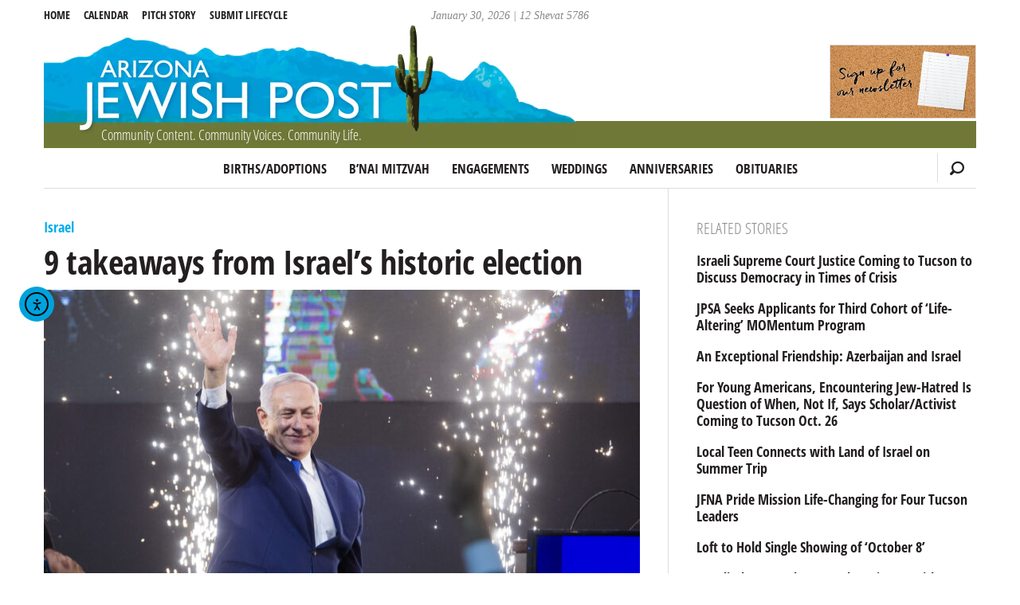

--- FILE ---
content_type: text/html; charset=UTF-8
request_url: https://azjewishpost.com/2019/9-takeaways-from-israels-historic-election/?_=1769759927938
body_size: 16699
content:
<!doctype html>
<html dir="ltr" lang="en-US">

<head>
	<meta charset="UTF-8" />
	<meta http-equiv="X-UA-Compatible" content="IE=edge">
	<title>9 takeaways from Israel’s historic election | AZ Jewish Post</title>
	<meta name="HandheldFriendly" content="True">
	<meta name="MobileOptimized" content="320">
	<meta name="viewport" content="width=device-width, initial-scale=1.0"/>
	<link rel="shortcut icon" type="image/x-icon" href="https://azjewishpost.com/wp-content/themes/azjewishpost-2015/assets/img/favicon.ico">
	<link rel="icon" type="image/png" href="https://azjewishpost.com/wp-content/themes/azjewishpost-2015/assets/img/favicon.png">
	<link rel="apple-touch-icon" href="https://azjewishpost.com/wp-content/themes/azjewishpost-2015/assets/img/apple-touch-icon.png">
	<meta property="og:title" content="9 takeaways from Israel’s historic election, AZ Jewish Post">
		<meta property="og:locale" content="en_US"/>
	<meta property="og:site_name" content="Arizona Jewish Post"/>
	<meta property="og:image" content="https://cdn-15011.jigsawanalyticsgroup.cloud/20240223075539/4-9-19-netanyahu-victory-scaled.jpg"/>
	<meta name="msapplication-TileColor" content="#eef4f9">
	<meta name="msapplication-TileImage" content="https://azjewishpost.com/wp-content/themes/azjewishpost-2015/assets/img/mstile-310x310.png">
	<!--[if lt IE 9]>
	    <script src="https://html5shim.googlecode.com/svn/trunk/html5.js"></script>
	<![endif]-->
	<script data-cfasync="false" data-no-defer="1" data-no-minify="1" data-no-optimize="1">var ewww_webp_supported=!1;function check_webp_feature(A,e){var w;e=void 0!==e?e:function(){},ewww_webp_supported?e(ewww_webp_supported):((w=new Image).onload=function(){ewww_webp_supported=0<w.width&&0<w.height,e&&e(ewww_webp_supported)},w.onerror=function(){e&&e(!1)},w.src="data:image/webp;base64,"+{alpha:"UklGRkoAAABXRUJQVlA4WAoAAAAQAAAAAAAAAAAAQUxQSAwAAAARBxAR/Q9ERP8DAABWUDggGAAAABQBAJ0BKgEAAQAAAP4AAA3AAP7mtQAAAA=="}[A])}check_webp_feature("alpha");</script><script data-cfasync="false" data-no-defer="1" data-no-minify="1" data-no-optimize="1">var Arrive=function(c,w){"use strict";if(c.MutationObserver&&"undefined"!=typeof HTMLElement){var r,a=0,u=(r=HTMLElement.prototype.matches||HTMLElement.prototype.webkitMatchesSelector||HTMLElement.prototype.mozMatchesSelector||HTMLElement.prototype.msMatchesSelector,{matchesSelector:function(e,t){return e instanceof HTMLElement&&r.call(e,t)},addMethod:function(e,t,r){var a=e[t];e[t]=function(){return r.length==arguments.length?r.apply(this,arguments):"function"==typeof a?a.apply(this,arguments):void 0}},callCallbacks:function(e,t){t&&t.options.onceOnly&&1==t.firedElems.length&&(e=[e[0]]);for(var r,a=0;r=e[a];a++)r&&r.callback&&r.callback.call(r.elem,r.elem);t&&t.options.onceOnly&&1==t.firedElems.length&&t.me.unbindEventWithSelectorAndCallback.call(t.target,t.selector,t.callback)},checkChildNodesRecursively:function(e,t,r,a){for(var i,n=0;i=e[n];n++)r(i,t,a)&&a.push({callback:t.callback,elem:i}),0<i.childNodes.length&&u.checkChildNodesRecursively(i.childNodes,t,r,a)},mergeArrays:function(e,t){var r,a={};for(r in e)e.hasOwnProperty(r)&&(a[r]=e[r]);for(r in t)t.hasOwnProperty(r)&&(a[r]=t[r]);return a},toElementsArray:function(e){return e=void 0!==e&&("number"!=typeof e.length||e===c)?[e]:e}}),e=(l.prototype.addEvent=function(e,t,r,a){a={target:e,selector:t,options:r,callback:a,firedElems:[]};return this._beforeAdding&&this._beforeAdding(a),this._eventsBucket.push(a),a},l.prototype.removeEvent=function(e){for(var t,r=this._eventsBucket.length-1;t=this._eventsBucket[r];r--)e(t)&&(this._beforeRemoving&&this._beforeRemoving(t),(t=this._eventsBucket.splice(r,1))&&t.length&&(t[0].callback=null))},l.prototype.beforeAdding=function(e){this._beforeAdding=e},l.prototype.beforeRemoving=function(e){this._beforeRemoving=e},l),t=function(i,n){var o=new e,l=this,s={fireOnAttributesModification:!1};return o.beforeAdding(function(t){var e=t.target;e!==c.document&&e!==c||(e=document.getElementsByTagName("html")[0]);var r=new MutationObserver(function(e){n.call(this,e,t)}),a=i(t.options);r.observe(e,a),t.observer=r,t.me=l}),o.beforeRemoving(function(e){e.observer.disconnect()}),this.bindEvent=function(e,t,r){t=u.mergeArrays(s,t);for(var a=u.toElementsArray(this),i=0;i<a.length;i++)o.addEvent(a[i],e,t,r)},this.unbindEvent=function(){var r=u.toElementsArray(this);o.removeEvent(function(e){for(var t=0;t<r.length;t++)if(this===w||e.target===r[t])return!0;return!1})},this.unbindEventWithSelectorOrCallback=function(r){var a=u.toElementsArray(this),i=r,e="function"==typeof r?function(e){for(var t=0;t<a.length;t++)if((this===w||e.target===a[t])&&e.callback===i)return!0;return!1}:function(e){for(var t=0;t<a.length;t++)if((this===w||e.target===a[t])&&e.selector===r)return!0;return!1};o.removeEvent(e)},this.unbindEventWithSelectorAndCallback=function(r,a){var i=u.toElementsArray(this);o.removeEvent(function(e){for(var t=0;t<i.length;t++)if((this===w||e.target===i[t])&&e.selector===r&&e.callback===a)return!0;return!1})},this},i=new function(){var s={fireOnAttributesModification:!1,onceOnly:!1,existing:!1};function n(e,t,r){return!(!u.matchesSelector(e,t.selector)||(e._id===w&&(e._id=a++),-1!=t.firedElems.indexOf(e._id)))&&(t.firedElems.push(e._id),!0)}var c=(i=new t(function(e){var t={attributes:!1,childList:!0,subtree:!0};return e.fireOnAttributesModification&&(t.attributes=!0),t},function(e,i){e.forEach(function(e){var t=e.addedNodes,r=e.target,a=[];null!==t&&0<t.length?u.checkChildNodesRecursively(t,i,n,a):"attributes"===e.type&&n(r,i)&&a.push({callback:i.callback,elem:r}),u.callCallbacks(a,i)})})).bindEvent;return i.bindEvent=function(e,t,r){t=void 0===r?(r=t,s):u.mergeArrays(s,t);var a=u.toElementsArray(this);if(t.existing){for(var i=[],n=0;n<a.length;n++)for(var o=a[n].querySelectorAll(e),l=0;l<o.length;l++)i.push({callback:r,elem:o[l]});if(t.onceOnly&&i.length)return r.call(i[0].elem,i[0].elem);setTimeout(u.callCallbacks,1,i)}c.call(this,e,t,r)},i},o=new function(){var a={};function i(e,t){return u.matchesSelector(e,t.selector)}var n=(o=new t(function(){return{childList:!0,subtree:!0}},function(e,r){e.forEach(function(e){var t=e.removedNodes,e=[];null!==t&&0<t.length&&u.checkChildNodesRecursively(t,r,i,e),u.callCallbacks(e,r)})})).bindEvent;return o.bindEvent=function(e,t,r){t=void 0===r?(r=t,a):u.mergeArrays(a,t),n.call(this,e,t,r)},o};d(HTMLElement.prototype),d(NodeList.prototype),d(HTMLCollection.prototype),d(HTMLDocument.prototype),d(Window.prototype);var n={};return s(i,n,"unbindAllArrive"),s(o,n,"unbindAllLeave"),n}function l(){this._eventsBucket=[],this._beforeAdding=null,this._beforeRemoving=null}function s(e,t,r){u.addMethod(t,r,e.unbindEvent),u.addMethod(t,r,e.unbindEventWithSelectorOrCallback),u.addMethod(t,r,e.unbindEventWithSelectorAndCallback)}function d(e){e.arrive=i.bindEvent,s(i,e,"unbindArrive"),e.leave=o.bindEvent,s(o,e,"unbindLeave")}}(window,void 0),ewww_webp_supported=!1;function check_webp_feature(e,t){var r;ewww_webp_supported?t(ewww_webp_supported):((r=new Image).onload=function(){ewww_webp_supported=0<r.width&&0<r.height,t(ewww_webp_supported)},r.onerror=function(){t(!1)},r.src="data:image/webp;base64,"+{alpha:"UklGRkoAAABXRUJQVlA4WAoAAAAQAAAAAAAAAAAAQUxQSAwAAAARBxAR/Q9ERP8DAABWUDggGAAAABQBAJ0BKgEAAQAAAP4AAA3AAP7mtQAAAA==",animation:"UklGRlIAAABXRUJQVlA4WAoAAAASAAAAAAAAAAAAQU5JTQYAAAD/////AABBTk1GJgAAAAAAAAAAAAAAAAAAAGQAAABWUDhMDQAAAC8AAAAQBxAREYiI/gcA"}[e])}function ewwwLoadImages(e){if(e){for(var t=document.querySelectorAll(".batch-image img, .image-wrapper a, .ngg-pro-masonry-item a, .ngg-galleria-offscreen-seo-wrapper a"),r=0,a=t.length;r<a;r++)ewwwAttr(t[r],"data-src",t[r].getAttribute("data-webp")),ewwwAttr(t[r],"data-thumbnail",t[r].getAttribute("data-webp-thumbnail"));for(var i=document.querySelectorAll("div.woocommerce-product-gallery__image"),r=0,a=i.length;r<a;r++)ewwwAttr(i[r],"data-thumb",i[r].getAttribute("data-webp-thumb"))}for(var n=document.querySelectorAll("video"),r=0,a=n.length;r<a;r++)ewwwAttr(n[r],"poster",e?n[r].getAttribute("data-poster-webp"):n[r].getAttribute("data-poster-image"));for(var o,l=document.querySelectorAll("img.ewww_webp_lazy_load"),r=0,a=l.length;r<a;r++)e&&(ewwwAttr(l[r],"data-lazy-srcset",l[r].getAttribute("data-lazy-srcset-webp")),ewwwAttr(l[r],"data-srcset",l[r].getAttribute("data-srcset-webp")),ewwwAttr(l[r],"data-lazy-src",l[r].getAttribute("data-lazy-src-webp")),ewwwAttr(l[r],"data-src",l[r].getAttribute("data-src-webp")),ewwwAttr(l[r],"data-orig-file",l[r].getAttribute("data-webp-orig-file")),ewwwAttr(l[r],"data-medium-file",l[r].getAttribute("data-webp-medium-file")),ewwwAttr(l[r],"data-large-file",l[r].getAttribute("data-webp-large-file")),null!=(o=l[r].getAttribute("srcset"))&&!1!==o&&o.includes("R0lGOD")&&ewwwAttr(l[r],"src",l[r].getAttribute("data-lazy-src-webp"))),l[r].className=l[r].className.replace(/\bewww_webp_lazy_load\b/,"");for(var s=document.querySelectorAll(".ewww_webp"),r=0,a=s.length;r<a;r++)e?(ewwwAttr(s[r],"srcset",s[r].getAttribute("data-srcset-webp")),ewwwAttr(s[r],"src",s[r].getAttribute("data-src-webp")),ewwwAttr(s[r],"data-orig-file",s[r].getAttribute("data-webp-orig-file")),ewwwAttr(s[r],"data-medium-file",s[r].getAttribute("data-webp-medium-file")),ewwwAttr(s[r],"data-large-file",s[r].getAttribute("data-webp-large-file")),ewwwAttr(s[r],"data-large_image",s[r].getAttribute("data-webp-large_image")),ewwwAttr(s[r],"data-src",s[r].getAttribute("data-webp-src"))):(ewwwAttr(s[r],"srcset",s[r].getAttribute("data-srcset-img")),ewwwAttr(s[r],"src",s[r].getAttribute("data-src-img"))),s[r].className=s[r].className.replace(/\bewww_webp\b/,"ewww_webp_loaded");window.jQuery&&jQuery.fn.isotope&&jQuery.fn.imagesLoaded&&(jQuery(".fusion-posts-container-infinite").imagesLoaded(function(){jQuery(".fusion-posts-container-infinite").hasClass("isotope")&&jQuery(".fusion-posts-container-infinite").isotope()}),jQuery(".fusion-portfolio:not(.fusion-recent-works) .fusion-portfolio-wrapper").imagesLoaded(function(){jQuery(".fusion-portfolio:not(.fusion-recent-works) .fusion-portfolio-wrapper").isotope()}))}function ewwwWebPInit(e){ewwwLoadImages(e),ewwwNggLoadGalleries(e),document.arrive(".ewww_webp",function(){ewwwLoadImages(e)}),document.arrive(".ewww_webp_lazy_load",function(){ewwwLoadImages(e)}),document.arrive("videos",function(){ewwwLoadImages(e)}),"loading"==document.readyState?document.addEventListener("DOMContentLoaded",ewwwJSONParserInit):("undefined"!=typeof galleries&&ewwwNggParseGalleries(e),ewwwWooParseVariations(e))}function ewwwAttr(e,t,r){null!=r&&!1!==r&&e.setAttribute(t,r)}function ewwwJSONParserInit(){"undefined"!=typeof galleries&&check_webp_feature("alpha",ewwwNggParseGalleries),check_webp_feature("alpha",ewwwWooParseVariations)}function ewwwWooParseVariations(e){if(e)for(var t=document.querySelectorAll("form.variations_form"),r=0,a=t.length;r<a;r++){var i=t[r].getAttribute("data-product_variations"),n=!1;try{for(var o in i=JSON.parse(i))void 0!==i[o]&&void 0!==i[o].image&&(void 0!==i[o].image.src_webp&&(i[o].image.src=i[o].image.src_webp,n=!0),void 0!==i[o].image.srcset_webp&&(i[o].image.srcset=i[o].image.srcset_webp,n=!0),void 0!==i[o].image.full_src_webp&&(i[o].image.full_src=i[o].image.full_src_webp,n=!0),void 0!==i[o].image.gallery_thumbnail_src_webp&&(i[o].image.gallery_thumbnail_src=i[o].image.gallery_thumbnail_src_webp,n=!0),void 0!==i[o].image.thumb_src_webp&&(i[o].image.thumb_src=i[o].image.thumb_src_webp,n=!0));n&&ewwwAttr(t[r],"data-product_variations",JSON.stringify(i))}catch(e){}}}function ewwwNggParseGalleries(e){if(e)for(var t in galleries){var r=galleries[t];galleries[t].images_list=ewwwNggParseImageList(r.images_list)}}function ewwwNggLoadGalleries(e){e&&document.addEventListener("ngg.galleria.themeadded",function(e,t){window.ngg_galleria._create_backup=window.ngg_galleria.create,window.ngg_galleria.create=function(e,t){var r=$(e).data("id");return galleries["gallery_"+r].images_list=ewwwNggParseImageList(galleries["gallery_"+r].images_list),window.ngg_galleria._create_backup(e,t)}})}function ewwwNggParseImageList(e){for(var t in e){var r=e[t];if(void 0!==r["image-webp"]&&(e[t].image=r["image-webp"],delete e[t]["image-webp"]),void 0!==r["thumb-webp"]&&(e[t].thumb=r["thumb-webp"],delete e[t]["thumb-webp"]),void 0!==r.full_image_webp&&(e[t].full_image=r.full_image_webp,delete e[t].full_image_webp),void 0!==r.srcsets)for(var a in r.srcsets)nggSrcset=r.srcsets[a],void 0!==r.srcsets[a+"-webp"]&&(e[t].srcsets[a]=r.srcsets[a+"-webp"],delete e[t].srcsets[a+"-webp"]);if(void 0!==r.full_srcsets)for(var i in r.full_srcsets)nggFSrcset=r.full_srcsets[i],void 0!==r.full_srcsets[i+"-webp"]&&(e[t].full_srcsets[i]=r.full_srcsets[i+"-webp"],delete e[t].full_srcsets[i+"-webp"])}return e}check_webp_feature("alpha",ewwwWebPInit);</script><meta name='robots' content='max-image-preview:large' />
<link rel='dns-prefetch' href='//cdn.elementor.com' />
<link rel="alternate" title="oEmbed (JSON)" type="application/json+oembed" href="https://azjewishpost.com/wp-json/oembed/1.0/embed?url=https%3A%2F%2Fazjewishpost.com%2F2019%2F9-takeaways-from-israels-historic-election%2F" />
<link rel="alternate" title="oEmbed (XML)" type="text/xml+oembed" href="https://azjewishpost.com/wp-json/oembed/1.0/embed?url=https%3A%2F%2Fazjewishpost.com%2F2019%2F9-takeaways-from-israels-historic-election%2F&#038;format=xml" />
<style id='wp-img-auto-sizes-contain-inline-css' type='text/css'>
img:is([sizes=auto i],[sizes^="auto," i]){contain-intrinsic-size:3000px 1500px}
/*# sourceURL=wp-img-auto-sizes-contain-inline-css */
</style>
<style id='wp-block-library-inline-css' type='text/css'>
:root{--wp-block-synced-color:#7a00df;--wp-block-synced-color--rgb:122,0,223;--wp-bound-block-color:var(--wp-block-synced-color);--wp-editor-canvas-background:#ddd;--wp-admin-theme-color:#007cba;--wp-admin-theme-color--rgb:0,124,186;--wp-admin-theme-color-darker-10:#006ba1;--wp-admin-theme-color-darker-10--rgb:0,107,160.5;--wp-admin-theme-color-darker-20:#005a87;--wp-admin-theme-color-darker-20--rgb:0,90,135;--wp-admin-border-width-focus:2px}@media (min-resolution:192dpi){:root{--wp-admin-border-width-focus:1.5px}}.wp-element-button{cursor:pointer}:root .has-very-light-gray-background-color{background-color:#eee}:root .has-very-dark-gray-background-color{background-color:#313131}:root .has-very-light-gray-color{color:#eee}:root .has-very-dark-gray-color{color:#313131}:root .has-vivid-green-cyan-to-vivid-cyan-blue-gradient-background{background:linear-gradient(135deg,#00d084,#0693e3)}:root .has-purple-crush-gradient-background{background:linear-gradient(135deg,#34e2e4,#4721fb 50%,#ab1dfe)}:root .has-hazy-dawn-gradient-background{background:linear-gradient(135deg,#faaca8,#dad0ec)}:root .has-subdued-olive-gradient-background{background:linear-gradient(135deg,#fafae1,#67a671)}:root .has-atomic-cream-gradient-background{background:linear-gradient(135deg,#fdd79a,#004a59)}:root .has-nightshade-gradient-background{background:linear-gradient(135deg,#330968,#31cdcf)}:root .has-midnight-gradient-background{background:linear-gradient(135deg,#020381,#2874fc)}:root{--wp--preset--font-size--normal:16px;--wp--preset--font-size--huge:42px}.has-regular-font-size{font-size:1em}.has-larger-font-size{font-size:2.625em}.has-normal-font-size{font-size:var(--wp--preset--font-size--normal)}.has-huge-font-size{font-size:var(--wp--preset--font-size--huge)}.has-text-align-center{text-align:center}.has-text-align-left{text-align:left}.has-text-align-right{text-align:right}.has-fit-text{white-space:nowrap!important}#end-resizable-editor-section{display:none}.aligncenter{clear:both}.items-justified-left{justify-content:flex-start}.items-justified-center{justify-content:center}.items-justified-right{justify-content:flex-end}.items-justified-space-between{justify-content:space-between}.screen-reader-text{border:0;clip-path:inset(50%);height:1px;margin:-1px;overflow:hidden;padding:0;position:absolute;width:1px;word-wrap:normal!important}.screen-reader-text:focus{background-color:#ddd;clip-path:none;color:#444;display:block;font-size:1em;height:auto;left:5px;line-height:normal;padding:15px 23px 14px;text-decoration:none;top:5px;width:auto;z-index:100000}html :where(.has-border-color){border-style:solid}html :where([style*=border-top-color]){border-top-style:solid}html :where([style*=border-right-color]){border-right-style:solid}html :where([style*=border-bottom-color]){border-bottom-style:solid}html :where([style*=border-left-color]){border-left-style:solid}html :where([style*=border-width]){border-style:solid}html :where([style*=border-top-width]){border-top-style:solid}html :where([style*=border-right-width]){border-right-style:solid}html :where([style*=border-bottom-width]){border-bottom-style:solid}html :where([style*=border-left-width]){border-left-style:solid}html :where(img[class*=wp-image-]){height:auto;max-width:100%}:where(figure){margin:0 0 1em}html :where(.is-position-sticky){--wp-admin--admin-bar--position-offset:var(--wp-admin--admin-bar--height,0px)}@media screen and (max-width:600px){html :where(.is-position-sticky){--wp-admin--admin-bar--position-offset:0px}}

/*# sourceURL=wp-block-library-inline-css */
</style><style id='global-styles-inline-css' type='text/css'>
:root{--wp--preset--aspect-ratio--square: 1;--wp--preset--aspect-ratio--4-3: 4/3;--wp--preset--aspect-ratio--3-4: 3/4;--wp--preset--aspect-ratio--3-2: 3/2;--wp--preset--aspect-ratio--2-3: 2/3;--wp--preset--aspect-ratio--16-9: 16/9;--wp--preset--aspect-ratio--9-16: 9/16;--wp--preset--color--black: #000000;--wp--preset--color--cyan-bluish-gray: #abb8c3;--wp--preset--color--white: #ffffff;--wp--preset--color--pale-pink: #f78da7;--wp--preset--color--vivid-red: #cf2e2e;--wp--preset--color--luminous-vivid-orange: #ff6900;--wp--preset--color--luminous-vivid-amber: #fcb900;--wp--preset--color--light-green-cyan: #7bdcb5;--wp--preset--color--vivid-green-cyan: #00d084;--wp--preset--color--pale-cyan-blue: #8ed1fc;--wp--preset--color--vivid-cyan-blue: #0693e3;--wp--preset--color--vivid-purple: #9b51e0;--wp--preset--gradient--vivid-cyan-blue-to-vivid-purple: linear-gradient(135deg,rgb(6,147,227) 0%,rgb(155,81,224) 100%);--wp--preset--gradient--light-green-cyan-to-vivid-green-cyan: linear-gradient(135deg,rgb(122,220,180) 0%,rgb(0,208,130) 100%);--wp--preset--gradient--luminous-vivid-amber-to-luminous-vivid-orange: linear-gradient(135deg,rgb(252,185,0) 0%,rgb(255,105,0) 100%);--wp--preset--gradient--luminous-vivid-orange-to-vivid-red: linear-gradient(135deg,rgb(255,105,0) 0%,rgb(207,46,46) 100%);--wp--preset--gradient--very-light-gray-to-cyan-bluish-gray: linear-gradient(135deg,rgb(238,238,238) 0%,rgb(169,184,195) 100%);--wp--preset--gradient--cool-to-warm-spectrum: linear-gradient(135deg,rgb(74,234,220) 0%,rgb(151,120,209) 20%,rgb(207,42,186) 40%,rgb(238,44,130) 60%,rgb(251,105,98) 80%,rgb(254,248,76) 100%);--wp--preset--gradient--blush-light-purple: linear-gradient(135deg,rgb(255,206,236) 0%,rgb(152,150,240) 100%);--wp--preset--gradient--blush-bordeaux: linear-gradient(135deg,rgb(254,205,165) 0%,rgb(254,45,45) 50%,rgb(107,0,62) 100%);--wp--preset--gradient--luminous-dusk: linear-gradient(135deg,rgb(255,203,112) 0%,rgb(199,81,192) 50%,rgb(65,88,208) 100%);--wp--preset--gradient--pale-ocean: linear-gradient(135deg,rgb(255,245,203) 0%,rgb(182,227,212) 50%,rgb(51,167,181) 100%);--wp--preset--gradient--electric-grass: linear-gradient(135deg,rgb(202,248,128) 0%,rgb(113,206,126) 100%);--wp--preset--gradient--midnight: linear-gradient(135deg,rgb(2,3,129) 0%,rgb(40,116,252) 100%);--wp--preset--font-size--small: 13px;--wp--preset--font-size--medium: 20px;--wp--preset--font-size--large: 36px;--wp--preset--font-size--x-large: 42px;--wp--preset--spacing--20: 0.44rem;--wp--preset--spacing--30: 0.67rem;--wp--preset--spacing--40: 1rem;--wp--preset--spacing--50: 1.5rem;--wp--preset--spacing--60: 2.25rem;--wp--preset--spacing--70: 3.38rem;--wp--preset--spacing--80: 5.06rem;--wp--preset--shadow--natural: 6px 6px 9px rgba(0, 0, 0, 0.2);--wp--preset--shadow--deep: 12px 12px 50px rgba(0, 0, 0, 0.4);--wp--preset--shadow--sharp: 6px 6px 0px rgba(0, 0, 0, 0.2);--wp--preset--shadow--outlined: 6px 6px 0px -3px rgb(255, 255, 255), 6px 6px rgb(0, 0, 0);--wp--preset--shadow--crisp: 6px 6px 0px rgb(0, 0, 0);}:where(.is-layout-flex){gap: 0.5em;}:where(.is-layout-grid){gap: 0.5em;}body .is-layout-flex{display: flex;}.is-layout-flex{flex-wrap: wrap;align-items: center;}.is-layout-flex > :is(*, div){margin: 0;}body .is-layout-grid{display: grid;}.is-layout-grid > :is(*, div){margin: 0;}:where(.wp-block-columns.is-layout-flex){gap: 2em;}:where(.wp-block-columns.is-layout-grid){gap: 2em;}:where(.wp-block-post-template.is-layout-flex){gap: 1.25em;}:where(.wp-block-post-template.is-layout-grid){gap: 1.25em;}.has-black-color{color: var(--wp--preset--color--black) !important;}.has-cyan-bluish-gray-color{color: var(--wp--preset--color--cyan-bluish-gray) !important;}.has-white-color{color: var(--wp--preset--color--white) !important;}.has-pale-pink-color{color: var(--wp--preset--color--pale-pink) !important;}.has-vivid-red-color{color: var(--wp--preset--color--vivid-red) !important;}.has-luminous-vivid-orange-color{color: var(--wp--preset--color--luminous-vivid-orange) !important;}.has-luminous-vivid-amber-color{color: var(--wp--preset--color--luminous-vivid-amber) !important;}.has-light-green-cyan-color{color: var(--wp--preset--color--light-green-cyan) !important;}.has-vivid-green-cyan-color{color: var(--wp--preset--color--vivid-green-cyan) !important;}.has-pale-cyan-blue-color{color: var(--wp--preset--color--pale-cyan-blue) !important;}.has-vivid-cyan-blue-color{color: var(--wp--preset--color--vivid-cyan-blue) !important;}.has-vivid-purple-color{color: var(--wp--preset--color--vivid-purple) !important;}.has-black-background-color{background-color: var(--wp--preset--color--black) !important;}.has-cyan-bluish-gray-background-color{background-color: var(--wp--preset--color--cyan-bluish-gray) !important;}.has-white-background-color{background-color: var(--wp--preset--color--white) !important;}.has-pale-pink-background-color{background-color: var(--wp--preset--color--pale-pink) !important;}.has-vivid-red-background-color{background-color: var(--wp--preset--color--vivid-red) !important;}.has-luminous-vivid-orange-background-color{background-color: var(--wp--preset--color--luminous-vivid-orange) !important;}.has-luminous-vivid-amber-background-color{background-color: var(--wp--preset--color--luminous-vivid-amber) !important;}.has-light-green-cyan-background-color{background-color: var(--wp--preset--color--light-green-cyan) !important;}.has-vivid-green-cyan-background-color{background-color: var(--wp--preset--color--vivid-green-cyan) !important;}.has-pale-cyan-blue-background-color{background-color: var(--wp--preset--color--pale-cyan-blue) !important;}.has-vivid-cyan-blue-background-color{background-color: var(--wp--preset--color--vivid-cyan-blue) !important;}.has-vivid-purple-background-color{background-color: var(--wp--preset--color--vivid-purple) !important;}.has-black-border-color{border-color: var(--wp--preset--color--black) !important;}.has-cyan-bluish-gray-border-color{border-color: var(--wp--preset--color--cyan-bluish-gray) !important;}.has-white-border-color{border-color: var(--wp--preset--color--white) !important;}.has-pale-pink-border-color{border-color: var(--wp--preset--color--pale-pink) !important;}.has-vivid-red-border-color{border-color: var(--wp--preset--color--vivid-red) !important;}.has-luminous-vivid-orange-border-color{border-color: var(--wp--preset--color--luminous-vivid-orange) !important;}.has-luminous-vivid-amber-border-color{border-color: var(--wp--preset--color--luminous-vivid-amber) !important;}.has-light-green-cyan-border-color{border-color: var(--wp--preset--color--light-green-cyan) !important;}.has-vivid-green-cyan-border-color{border-color: var(--wp--preset--color--vivid-green-cyan) !important;}.has-pale-cyan-blue-border-color{border-color: var(--wp--preset--color--pale-cyan-blue) !important;}.has-vivid-cyan-blue-border-color{border-color: var(--wp--preset--color--vivid-cyan-blue) !important;}.has-vivid-purple-border-color{border-color: var(--wp--preset--color--vivid-purple) !important;}.has-vivid-cyan-blue-to-vivid-purple-gradient-background{background: var(--wp--preset--gradient--vivid-cyan-blue-to-vivid-purple) !important;}.has-light-green-cyan-to-vivid-green-cyan-gradient-background{background: var(--wp--preset--gradient--light-green-cyan-to-vivid-green-cyan) !important;}.has-luminous-vivid-amber-to-luminous-vivid-orange-gradient-background{background: var(--wp--preset--gradient--luminous-vivid-amber-to-luminous-vivid-orange) !important;}.has-luminous-vivid-orange-to-vivid-red-gradient-background{background: var(--wp--preset--gradient--luminous-vivid-orange-to-vivid-red) !important;}.has-very-light-gray-to-cyan-bluish-gray-gradient-background{background: var(--wp--preset--gradient--very-light-gray-to-cyan-bluish-gray) !important;}.has-cool-to-warm-spectrum-gradient-background{background: var(--wp--preset--gradient--cool-to-warm-spectrum) !important;}.has-blush-light-purple-gradient-background{background: var(--wp--preset--gradient--blush-light-purple) !important;}.has-blush-bordeaux-gradient-background{background: var(--wp--preset--gradient--blush-bordeaux) !important;}.has-luminous-dusk-gradient-background{background: var(--wp--preset--gradient--luminous-dusk) !important;}.has-pale-ocean-gradient-background{background: var(--wp--preset--gradient--pale-ocean) !important;}.has-electric-grass-gradient-background{background: var(--wp--preset--gradient--electric-grass) !important;}.has-midnight-gradient-background{background: var(--wp--preset--gradient--midnight) !important;}.has-small-font-size{font-size: var(--wp--preset--font-size--small) !important;}.has-medium-font-size{font-size: var(--wp--preset--font-size--medium) !important;}.has-large-font-size{font-size: var(--wp--preset--font-size--large) !important;}.has-x-large-font-size{font-size: var(--wp--preset--font-size--x-large) !important;}
/*# sourceURL=global-styles-inline-css */
</style>

<style id='classic-theme-styles-inline-css' type='text/css'>
/*! This file is auto-generated */
.wp-block-button__link{color:#fff;background-color:#32373c;border-radius:9999px;box-shadow:none;text-decoration:none;padding:calc(.667em + 2px) calc(1.333em + 2px);font-size:1.125em}.wp-block-file__button{background:#32373c;color:#fff;text-decoration:none}
/*# sourceURL=/wp-includes/css/classic-themes.min.css */
</style>
<link rel='stylesheet' id='ea11y-widget-fonts-css' href='https://azjewishpost.com/wp-content/plugins/pojo-accessibility/assets/build/fonts.css' type='text/css' media='all' />
<link rel='stylesheet' id='ea11y-skip-link-css' href='https://azjewishpost.com/wp-content/plugins/pojo-accessibility/assets/build/skip-link.css' type='text/css' media='all' />
<link rel='stylesheet' id='egg-stylesheet-css' href='https://azjewishpost.com/wp-content/themes/azjewishpost-2015/assets/css/style.min.css?090920a' type='text/css' media='all' />
<link rel="https://api.w.org/" href="https://azjewishpost.com/wp-json/" /><link rel="alternate" title="JSON" type="application/json" href="https://azjewishpost.com/wp-json/wp/v2/posts/46896" /><!-- HFCM by 99 Robots - Snippet # 1: Hopper -->
<script defer src="https://hopper.jackrabbitdatasystems.com/script.js" data-website-id="dbe93f73-7746-49f0-ae9f-962a50a1dbdc"></script>
<!-- /end HFCM by 99 Robots -->
<!-- HFCM by 99 Robots - Snippet # 2: Overflowing text for featured story -->
<style>

	@media only screen and (min-width: 48em) {
    .featured-image-float {
        float: right;
        width: 36%;
        margin-left: 2em;
        margin-bottom: 0.5em;
    }
    .featured-image-float img.wp-post-image {
        float: none !important;
        width: 100%;
        margin-right: 0;
    }
    .front-top .article-header h1,
    .front-top .article-header .h1 {
        clear: none;
        width: auto;
    }
    .featured-wrapper:after {
        content: "";
        display: table;
        clear: both;
    }
}
	/* Force 'Read more' to a new line on the homepage */
.home .excerpt-read-more {
    display: block;
    margin-top: 0.5em; /* Adds a little space above the link */
    clear: both;       /* Ensures it doesn't get stuck floating weirdly */
}

</style>
<!-- /end HFCM by 99 Robots -->
<style>.wp-block-gallery.is-cropped .blocks-gallery-item picture{height:100%;width:100%;}</style>		<style type="text/css" id="wp-custom-css">
			/* reCaptcha mobile fix */
@media screen and (max-width: 400px){
#rc-anchor-container, rc-anchor rc-anchor-normal rc-anchor-light {-webkit-transform:scale(0.77); transform:scale(0.77); -webkit-transform-origin:0 0; transform-origin:0 0;}
}
		</style>
		</head>

<body class="wp-singular post-template-default single single-post postid-46896 single-format-standard wp-theme-azjewishpost-2015 ally-default">

<div id="container">

	<header class="header wrap" role="banner" >  
		
		<span id="mobile-menu-top">
			<span class="icon-bar"></span>
			<span class="icon-bar"></span>
			<span class="icon-bar"></span>
			<span class="screen-reader-text">MENU</span>
		</span>
		
		<div id="title-date">
		January 30, 2026 | 12 Shevat 5786		</div>

		<a id="logo" href="https://azjewishpost.com">
			<picture><source srcset="https://azjewishpost.com/wp-content/themes/azjewishpost-2015/assets/img/az_jewish_post_2017.jpg.webp"  type="image/webp"><img src="https://azjewishpost.com/wp-content/themes/azjewishpost-2015/assets/img/az_jewish_post_2017.jpg" alt="AZ Jewish Post" width="668" height="148" data-eio="p" /></picture>
			<h4 class="tagline">Community Content. Community Voices. Community Life.</h4>
		</a>

		<nav class="category-menu cf" role="navigation">
		<ul id="main-menu" class="main-nav"><li id="menu-item-52166" class="menu-item menu-item-type-custom menu-item-object-custom menu-item-52166"><a href="https://azjewishpost.com/category/lifecycles/births/">Births/Adoptions</a></li>
<li id="menu-item-52165" class="menu-item menu-item-type-custom menu-item-object-custom menu-item-52165"><a href="https://azjewishpost.com/category/lifecycles/bnaimitzvah/">B&#8217;nai Mitzvah</a></li>
<li id="menu-item-52167" class="menu-item menu-item-type-custom menu-item-object-custom menu-item-52167"><a href="https://azjewishpost.com/category/lifecycles/engagements/">Engagements</a></li>
<li id="menu-item-52168" class="menu-item menu-item-type-custom menu-item-object-custom menu-item-52168"><a href="https://azjewishpost.com/category/lifecycles/weddings/">Weddings</a></li>
<li id="menu-item-52169" class="menu-item menu-item-type-custom menu-item-object-custom menu-item-52169"><a href="https://azjewishpost.com/category/lifecycles/anniversaries/">Anniversaries</a></li>
<li id="menu-item-52164" class="menu-item menu-item-type-taxonomy menu-item-object-category menu-item-52164"><a href="https://azjewishpost.com/category/lifecycles/obituaries/">Obituaries</a></li>
</ul>			<span class="icon-search"></span>
		</nav>
		
		<nav class="left-nav" role="navigation">
			<a href="/">Home</a>
			<a href="https://jfsa.org/community-calendar/">Calendar</a>
			<a href="/pitch-a-story/">Pitch Story</a>
			<a href="/submit-lifecycle/">Submit Lifecycle</a>			
		</nav>
		
		<div class="main-search cf">
			<form role="search" method="get" class="search-form" action="https://azjewishpost.com/">
				<label>
					<span class="screen-reader-text">Search for:</span>
					<input type="search" class="search-field" placeholder="Search &hellip;" value="" name="s" />
				</label>
				<input type="submit" class="search-submit" value="Search" />
			</form>		</div>
		
		<div class="partner-block header-right" id='partner-header-right'></div>

	</header>
<div id="content" class="wrap">

	<div id="main" class="goldlarge" role="main">

				<article class="post cf " role="article" itemscope itemtype="http://schema.org/BlogPosting">
		
			<header class="article-header">
				
				<h5 class="categories"><a href="https://azjewishpost.com/category/news/israel/" rel="category tag">Israel</a></h5>
				
				<h1 class="entry-title single-title" itemprop="headline">
					9 takeaways from Israel’s historic election				</h1>
				
				<img width="748" height="499" src="https://cdn-15011.jigsawanalyticsgroup.cloud/20240223075539/4-9-19-netanyahu-victory-748x499.jpg" class="attachment-banner size-banner" alt="" decoding="async" fetchpriority="high" srcset="https://cdn-15011.jigsawanalyticsgroup.cloud/20240223075539/4-9-19-netanyahu-victory-748x499.jpg 748w, https://cdn-15011.jigsawanalyticsgroup.cloud/20240223075539/4-9-19-netanyahu-victory-460x307.jpg 460w, https://cdn-15011.jigsawanalyticsgroup.cloud/20240223075539/4-9-19-netanyahu-victory-1024x683.jpg 1024w, https://cdn-15011.jigsawanalyticsgroup.cloud/20240223075539/4-9-19-netanyahu-victory-150x100.jpg 150w, https://cdn-15011.jigsawanalyticsgroup.cloud/20240223075539/4-9-19-netanyahu-victory-768x512.jpg 768w, https://cdn-15011.jigsawanalyticsgroup.cloud/20240223075539/4-9-19-netanyahu-victory-1536x1024.jpg 1536w, https://cdn-15011.jigsawanalyticsgroup.cloud/20240223075539/4-9-19-netanyahu-victory-2048x1365.jpg 2048w" sizes="(max-width: 748px) 100vw, 748px" /><span class="wp-caption">Israeli Prime Minster Benjamin Netanyahu greets supporters at his victory speech in Tel Aviv, April 10, 2019. (Amir Levy/Getty Images)</span>	
				<div class="post-meta cf">
	<div class="byline">
		<span class="post-date" itemscope itemprop="datePublished">Posted April 10, 2019</span> 
		<span class="author" itemscope itemprop="author" itemtype="http://schema.org/Person"><span itemprop="name">
	 / Marcy Oster, JTA 
		</span></span>
	</div>
	<div class="share-links">
	
		<a class="share-twitter" href="http://twitter.com/share?text=9+takeaways+from+Israel%E2%80%99s+historic+election&url=https://azjewishpost.com/2019/9-takeaways-from-israels-historic-election/&via=azjewishpost" title="Share via Twitter" target="_blank">
		<span class="icon-twitter" aria-hidden="true"></span>
		<span class="screen-reader-text">Share via Twitter: 9 takeaways from Israel’s historic election</span>
	</a>
		<a class="share-facebook" href="http://www.facebook.com/sharer.php?m2w&s=100&p[url]=https://azjewishpost.com/2019/9-takeaways-from-israels-historic-election/&p[title]=9+takeaways+from+Israel%E2%80%99s+historic+election&p[summary]=JERUSALEM+%28JTA%29+%E2%80%93+Israel%E2%80%99s+election+on+Tuesday+was+contentious%2C+historic%2C+crazy+%E2%80%94+and+somewhat+predictable.+With+most+of+the+vote+counted+%E2%80%94+some+300%2C000+votes+from+soldiers%2C+diplomats+and+other+Israeli+officials+working+abroad+have+yet+to+be+tallied+%E2%80%94+Benjamin+Netanyahu+seems+poised+to+become+the+longest-serving+prime+minister+in+Israel%E2%80%99s+history+with+the+help+of+his+strengthened+right-wing+parliamentary+bloc.+But+the+results+also+brought+some+surprises.+Here+are+the+big+takeaways.+1.+Two+winners%3F+No+Israeli+party%26hellip%3B++%3Ca+class%3D%22excerpt-read-more%22+href%3D%22https%3A%2F%2Fazjewishpost.com%2F2019%2F9-takeaways-from-israels-historic-election%2F%22+title%3D%22Read+9+takeaways+from+Israel%E2%80%99s+historic+election%22%3ERead+more+%26raquo%3B%3C%2Fa%3E" title="Share via Facebook" target="_blank">
		<span class="icon-facebook" aria-hidden="true"></span>
		<span class="screen-reader-text">Share via Facebook: 9 takeaways from Israel’s historic election</span>
	</a>
		<a class="share-envelope" href="mailto:?subject=9%20takeaways%20from%20Israel%E2%80%99s%20historic%20election&body=You should read 9+takeaways+from+Israel%E2%80%99s+historic+election at AZ Jewish Post: https://azjewishpost.com/2019/9-takeaways-from-israels-historic-election/" title="Share via Email" target="_blank">
		<span class="icon-envelope" aria-hidden="true"></span>
		<span class="screen-reader-text">Share via Email: 9 takeaways from Israel’s historic election</span>
	</a>
	
</div></div>
				
			</header>
		
			<div class="entry-content cf" itemprop="articleBody">
				<p>JERUSALEM (<a href="http://jta.org">JTA</a>) – Israel’s election on Tuesday was contentious, historic, crazy — and somewhat predictable.</p>
<p>With most of the vote counted — some 300,000 votes from soldiers, diplomats and other Israeli officials working abroad have yet to be tallied — Benjamin Netanyahu seems poised to become the longest-serving prime minister in Israel’s history with the help of his strengthened right-wing parliamentary bloc. But the results also brought some surprises.</p>
<p>Here are the big takeaways.</p>
<p><strong>1. Two winners?</strong></p>
<figure id="attachment_46897" aria-describedby="caption-attachment-46897" style="width: 460px" class="wp-caption alignleft"><a href="https://cdn-15011.jigsawanalyticsgroup.cloud/20240223075540/4-10-19-gantz-scaled.jpg"><img decoding="async" class="size-medium wp-image-46897" src="https://cdn-15011.jigsawanalyticsgroup.cloud/20240223075540/4-10-19-gantz-scaled.jpg" alt="" width="460" height="307" srcset="https://cdn-15011.jigsawanalyticsgroup.cloud/20240223075540/4-10-19-gantz-scaled.jpg 2560w, https://cdn-15011.jigsawanalyticsgroup.cloud/20240223075540/4-10-19-gantz-460x307.jpg 460w, https://cdn-15011.jigsawanalyticsgroup.cloud/20240223075540/4-10-19-gantz-1024x683.jpg 1024w, https://cdn-15011.jigsawanalyticsgroup.cloud/20240223075540/4-10-19-gantz-150x100.jpg 150w, https://cdn-15011.jigsawanalyticsgroup.cloud/20240223075540/4-10-19-gantz-768x512.jpg 768w, https://cdn-15011.jigsawanalyticsgroup.cloud/20240223075540/4-10-19-gantz-1536x1024.jpg 1536w, https://cdn-15011.jigsawanalyticsgroup.cloud/20240223075540/4-10-19-gantz-2048x1365.jpg 2048w, https://cdn-15011.jigsawanalyticsgroup.cloud/20240223075540/4-10-19-gantz-748x499.jpg 748w" sizes="(max-width: 460px) 100vw, 460px" /></a><figcaption id="caption-attachment-46897" class="wp-caption-text">Blue and White leader Benny Gantz greets supporters after speaking at a campaign rally in Tel Aviv, April 7, 2019. (Amir Levy/Getty Images)</figcaption></figure>
<p>No Israeli party had ever garnered more than 1 million votes in an election, but <a href="https://votes21.bechirot.gov.il/">two did</a> on Tuesday: Netanyahu’s Likud and former Israeli military chief of staff Benny Gantz’s centrist Blue and White, which included other prominent politicians Yair Lapid and Moshe Yaalon. Each party won 35 seats, but Netanyahu’s right-wing coalition is better positioned to form a government. Still, Gantz’s showing was impressive, and his bloc could become a formidable opposition in the years to come.</p>
<p>There’s always the chance that Netanyahu forms a unity government with Blue and White — but it’s unlikely.</p>
<p><strong>2. Orthodox parties keep getting stronger.</strong></p>
<p>Two haredi Orthodox parties have gained seats in the new Knesset, or parliament, and reportedly have pledged to support Netanyahu in the prime minister sweepstakes.</p>
<p>The United Torah Judaism and Sephardic Orthodox Shas each won eight seats, a gain of two and one, respectively. Their combined 16 votes could put them in the driver’s seat when it comes to legislation dealing with a host of issues they care about, such as the enlistment of yeshiva students, public transportation on Shabbat and the push for egalitarian prayer at the Western Wall.</p>
<p><strong>3. Arab parties are getting weaker.</strong></p>
<p>In the last election, the Arab parties united and called themselves the Joint List. They won 13 seats in that election. This time, however, squabbles split the list into separate parties. Two Arab party coalitions made it into the new Knesset: The Hadash-Taal list received six votes and the Raam-Balad List barely squeaked past the electoral threshold of 3.25 percent of the total vote to garner four seats, for a total of 10 seats representing Arab-Israelis.</p>
<p>But Arab voter <a href="https://www.haaretz.com/israel-news/elections/.premium-time-for-the-arab-parties-to-do-some-soul-searching-1.7107867" rel="noopener">turnout was historically low</a> — nearly half the traditional rate. That was despite calls by Arab politicians and religious leaders, with the latter taking to muezzins to encourage the public to vote.</p>
<p>One reason was likely disgust with the parties that ran in the 2019 election for not being able to find a way to continue together as the more powerful Joint List. Some were disappointed as well with the parties’ inability to prevent pieces of legislation such as the <a href="https://www.jta.org/2018/07/16/israel/israel-need-law-define-nation-state-jewish-people" rel="noopener">nation-state law</a>, which codified Israel as a Jewish state. Election Day reports also showed that some <a href="https://www.jta.org/quick-reads/likud-placed-1200-hidden-cameras-in-polling-stations-in-arab-communities">1,200 cameras were placed</a> in Arab polling stations by Likud, which claimed it was protecting against voter fraud. Arab leaders said the tactic intimidated members of the Arab community and kept them from the polls.</p>
<p><strong>4. It wasn’t a great day for women. </strong></p>
<p>If nothing big changes in the coming days, the new Knesset will have the same number of women as the last: 29 out of 120. That puts Israel 76th internationally in terms of <a href="https://en.idi.org.il/articles/26510" rel="noopener">women’s representation in governmen</a>t, down from 66th in 2015.</p>
<p><strong>5. It was a worse day for two right-wing stars.</strong></p>
<p>Education Minister Naftali Bennett and Justice Minister Ayelet Shaked will likely not make it into the next government.</p>
<p>The two prominent and outspoken right-wing lawmakers <a href="https://www.jta.org/2018/12/30/israel/naftali-bennett-and-ayelet-shaked-form-party-for-orthodox-and-secular-right-wing-israelis" rel="noopener">broke away</a> from the Jewish Home party formerly headed by Bennett to form The New Right party, which they called a party based on a “full and equal partnership” between Orthodox and secular Israelis. The party was designed to give secular right-wingers a comfortable place to put their vote and increase the size of the right-wing bloc.</p>
<p>The attempt seems to have backfired: Jewish Home, which joined with the Kahanist Jewish Power, or Otzma Yehudit, and the National Union Party for the 2019 vote, had five seats in the last Knesset and earned the same number on Tuesday. But The New Right does not appear to have passed the electoral threshold.</p>
<p><strong>6. It was a letdown for stoners, too.</strong></p>
<p>In the few months leading up to the election, <a href="https://www.jta.org/2019/03/15/israel/a-far-right-settler-who-supports-legalizing-weed-could-sway-israels-upcoming-election">Moshe Feiglin was hailed</a> as among the more important players in any upcoming Knesset coalition. He seemed to be attracting a large following of young people with his libertarian policies — including support for full legalization of marijuana. But his Zehut party also failed to pass the electoral threshold.</p>
<p>(Feiglin, like Bennett, has said that the soldier’s ballots will push him over the line.)</p>
<p><strong>7. Voter turnout overall was a little low.</strong></p>
<p>The final total was 67.9 percent, down from the 71.8 percent in the 2015 election, even though Election Day is a national holiday and all public transportation between cities was free to help voters get to their polling places. More than 150,000 Israelis managed <a href="https://www.jta.org/quick-reads/80000-israelis-visit-national-parks-on-election-day" rel="noopener">to visit national parks</a> — hopefully after they went to the polls.</p>
<p><strong>8. One man makes the final decision.</strong></p>
<p>Israel’s president, Reuven Rivlin,  decides which party head gets a chance to form the new government. With Likud and Blue and White tied at 35 seats, or even if that total changes by a seat or two in either direction, Rivlin will look at which leader will be more likely to form a government. To do so, Rivlin will meet with each party head and ask who he or she (there is one she, Tamar Zandberg of the liberal Meretz party) recommends to lead the government.</p>
<p>On Wednesday, Rivlin announced that the consultations will be broadcast live, and the party heads will be able to give official statements at a press center set up at the president’s residence. The post-election press center is nothing new, but the live broadcast certainly is, and is being done “in the name of transparency,” according to a statement from the President’s Office.</p>
<p>During the campaign, Netanyahu told members of the Likud in a <a href="https://www.timesofisrael.com/netanyahu-rivlin-looking-for-excuse-to-task-gantz-with-forming-government/" rel="noopener">statement</a> captured on tape that Rivlin “is just looking for an excuse” to tap Gantz to form the next government, so the end of this process could be interesting.</p>
<p><strong>9. What comes next?</strong></p>
<p>Netanyahu would become the country’s longest-serving prime minister, and it looks like his coalition — projected to be 65 seats, giving him a strong 10-seat cushion over the opposition — will allow him to govern comfortably and effectively. Still, expect big bumps for him along the way.</p>
<p>Netanyahu promised at the very end of the campaign <a href="https://www.jta.org/2019/04/08/israel/netanyahus-promise-to-annex-the-west-bank-settlements-explained">to annex the West Bank</a>. If he follows through on the pledge, he is certain to provoke an enormous amount of international scrutiny, especially since the move would likely mean the end of a traditionally formulated two-state solution to the Israeli-Palestinian conflict. The Trump administration is slated to roll out its Middle East peace plan not long after the dust settles from the election, and all signs have indicated that it will include full Israeli control of the West Bank.</p>
<p>Finally, Netanyahu’s apparent crowning as “King Bibi” does not mean that his corruption scandals and looming indictments are going away. News reports the day after the election indicated that Attorney General Avichai Mandelblit, who announced in February that he would indict Netanyahu <a href="https://www.jta.org/2019/03/01/israel/benjamin-netanyahus-corruption-scandals-explained" rel="noopener">in three cases</a> pending a pre-indictment hearing, would schedule that hearing for some time in the coming three months. Netanyahu denies any wrongdoing in the cases.</p>
<p><script type="text/javascript">
var theUrl = document.URL;var theUrlArray = theUrl.split("//");var theUrlpre = theUrlArray[1];var theUrlpostArray = theUrlpre.split("/");var theUrlpost = theUrlpostArray[0];(function(i,s,o,g,r,a,m){i['GoogleAnalyticsObject']=r;i[r]=i[r]||function(){(i[r].q=i[r].q||[]).push(arguments)},i[r].l=1*new Date();a=s.createElement(o),m=s.getElementsByTagName(o)[0];a.async=1;a.src=g;m.parentNode.insertBefore(a,m)})(window,document,'script','//www.google-analytics.com/analytics.js','ga');ga('create', 'UA-2449829-1', theUrlpost, {'name':'uniqueTrackerName'});ga('uniqueTrackerName.send', 'pageview');
</script></p>
			</div>
			
			<div id="partner-mobile"></div>
			
			<div class="next-previous">
				<span class="next"><a href="https://azjewishpost.com/2019/blue-and-white-co-leaders-concede-defeat-in-israels-elections/" rel="next">Blue and White co-leaders concede defeat in Israel’s elections&nbsp;&rsaquo;</a></span>
				<span class="previous"><a href="https://azjewishpost.com/2019/for-israelis-election-day-means-hard-choices-and-sunbathing/" rel="prev">&lsaquo;&nbsp;For Israelis, Election Day means hard choices — and sunbathing</a></span>
			</div>
		
					
		</article>	

		
	</div>
	
	<div class="sidebar" role="complementary">

	<h4>RELATED STORIES</h4>
	<ul id="related-posts" class="side-headlines"><li class="related-content">
	<a href="https://azjewishpost.com/2026/israeli-supreme-court-justice-coming-to-tucson-to-discuss-democracy-in-times-of-crisis/" title="Israeli Supreme Court Justice Coming to Tucson to Discuss Democracy in Times of Crisis">
		Israeli Supreme Court Justice Coming to Tucson to Discuss Democracy in Times of Crisis	</a>
</li><li class="related-content">
	<a href="https://azjewishpost.com/2025/jpsa-seeks-applicants-for-third-cohort-of-life-altering-momentum-program/" title="JPSA Seeks Applicants for Third Cohort of ‘Life-Altering’ MOMentum Program">
		JPSA Seeks Applicants for Third Cohort of ‘Life-Altering’ MOMentum Program	</a>
</li><li class="related-content">
	<a href="https://azjewishpost.com/2025/an-exceptional-friendship-azerbaijan-and-israel/" title="An Exceptional Friendship: Azerbaijan and Israel">
		An Exceptional Friendship: Azerbaijan and Israel	</a>
</li><li class="related-content">
	<a href="https://azjewishpost.com/2025/for-young-americans-encountering-jew-hatred-is-question-of-when-not-if-says-scholar-activist-coming-to-tucson-oct-26/" title="For Young Americans, Encountering Jew-Hatred Is Question of When, Not If, Says Scholar/Activist Coming to Tucson Oct. 26">
		For Young Americans, Encountering Jew-Hatred Is Question of When, Not If, Says Scholar/Activist Coming to Tucson Oct. 26	</a>
</li><li class="related-content">
	<a href="https://azjewishpost.com/2025/local-teen-connects-with-land-of-israel-on-summer-trip/" title="Local Teen Connects with Land of Israel on Summer Trip">
		Local Teen Connects with Land of Israel on Summer Trip	</a>
</li><li class="related-content">
	<a href="https://azjewishpost.com/2025/jfna-pride-mission-life-changing-for-four-tucson-leaders/" title="JFNA Pride Mission Life-Changing for Four Tucson Leaders">
		JFNA Pride Mission Life-Changing for Four Tucson Leaders	</a>
</li><li class="related-content">
	<a href="https://azjewishpost.com/2025/loft-to-hold-single-showing-of-october-8/" title="Loft to Hold Single Showing of ‘October 8’">
		Loft to Hold Single Showing of ‘October 8’	</a>
</li><li class="related-content">
	<a href="https://azjewishpost.com/2025/israeli-ultramarathoner-makes-history-with-arizona-monster-race/" title="Israeli Ultramarathoner Makes History With Arizona Monster Race">
		Israeli Ultramarathoner Makes History With Arizona Monster Race	</a>
</li><li class="related-content">
	<a href="https://azjewishpost.com/2025/tucson-native-proud-to-be-team-israel-baseball-manager-again-next-year/" title="Tucson Native Proud to Be Team Israel Baseball Manager Again Next Year">
		Tucson Native Proud to Be Team Israel Baseball Manager Again Next Year	</a>
</li><li class="related-content">
	<a href="https://azjewishpost.com/2025/from-middle-school-to-college-tucson-tribetalk-sessions-prep-students-to-handle-antisemitism/" title="From Middle School to College, Tucson TribeTalk Sessions Prep Students to Handle Antisemitism">
		From Middle School to College, Tucson TribeTalk Sessions Prep Students to Handle Antisemitism	</a>
</li></ul>	
	<hr class="scroll-check">
	
	<div class="scroll-lock">
		
		<div class="partner-block" id='partner-side-top'></div>

		<div class="partners">
			<a href="https://www.jfsa.org/" target="_blank"><img src="https://cdn-15011.jigsawanalyticsgroup.cloud/20240223074359/JPSA-Stacked-Logo_BIG-1.png" width="160" height="111" alt="visit jfsa.org" title="JFSA.org"></a>
		</div>
		
		<div class="partner-block" id="partner-side-bottom"></div>
		
	</div>
</div>

	<footer class="footer wrap" role="contentinfo">

		<nav role="navigation" class="footer-cats">
		<ul id="menu-footer-links" class="footer-nav"><li id="menu-item-52170" class="menu-item menu-item-type-post_type menu-item-object-page menu-item-home menu-item-52170"><a href="https://azjewishpost.com/">Home</a></li>
<li id="menu-item-35374" class="menu-item menu-item-type-custom menu-item-object-custom menu-item-35374"><a target="_blank" href="http://www.jfsa.org/community-calendar">View Calendar</a></li>
<li id="menu-item-35015" class="menu-item menu-item-type-post_type menu-item-object-page menu-item-35015"><a href="https://azjewishpost.com/submit-lifecycle/">Submit Lifecycle Event</a></li>
<li id="menu-item-52206" class="menu-item menu-item-type-post_type menu-item-object-page menu-item-52206"><a href="https://azjewishpost.com/pitch-a-story/">Community Submission Guidelines</a></li>
<li id="menu-item-52203" class="menu-item menu-item-type-custom menu-item-object-custom menu-item-52203"><a href="http://eepurl.com/hesFGH">Subscribe to Newsletter</a></li>
</ul>		</nav>

		<p class="copyright">
			Jewish Philanthropies of Southern Arizona | 3718 E River Rd, Tucson, AZ 85718 | 520-577-9393 
			<br> <a target="_blank" href="http://www.jewishtucson.org/">jewishtucson.org</a> | <a target="_blank" href="http://jparizona.org/">jparizona.org</a>
			<br>&copy; 2026		</p>

	</div>
	<div class='hidden-partners'>
				
			<div class='hidden' data-partner-id='partner-header-left'>
							</div>
			<div class='hidden' data-partner-id='partner-header-right'>
				<a target='_blank' href='http://eepurl.com/hesFGH'><img width="1250" height="625" src="https://cdn-15011.jigsawanalyticsgroup.cloud/20240223074536/Corkboard.jpg" class="attachment-full size-full" alt="" decoding="async" loading="lazy" srcset="https://cdn-15011.jigsawanalyticsgroup.cloud/20240223074536/Corkboard.jpg 1250w, https://cdn-15011.jigsawanalyticsgroup.cloud/20240223074536/Corkboard-460x230.jpg 460w, https://cdn-15011.jigsawanalyticsgroup.cloud/20240223074536/Corkboard-1024x512.jpg 1024w, https://cdn-15011.jigsawanalyticsgroup.cloud/20240223074536/Corkboard-150x75.jpg 150w, https://cdn-15011.jigsawanalyticsgroup.cloud/20240223074536/Corkboard-768x384.jpg 768w, https://cdn-15011.jigsawanalyticsgroup.cloud/20240223074536/Corkboard-748x374.jpg 748w" sizes="auto, (max-width: 1250px) 100vw, 1250px" /></a> 					
			</div>
			<div class='hidden' data-partner-id='partner-side-top'> 					
				<a target='_blank' href='https://mailchi.mp/jparizona.org/arisona-jewish-post-highlights-december-2025'><img width="1920" height="875" src="https://cdn-15011.jigsawanalyticsgroup.cloud/20250922120639/thumbnail_AJPsquare925-2.jpg" class="attachment-full size-full" alt="" decoding="async" loading="lazy" srcset="https://cdn-15011.jigsawanalyticsgroup.cloud/20250922120639/thumbnail_AJPsquare925-2.jpg 1920w, https://cdn-15011.jigsawanalyticsgroup.cloud/20250922120639/thumbnail_AJPsquare925-2-460x210.jpg 460w, https://cdn-15011.jigsawanalyticsgroup.cloud/20250922120639/thumbnail_AJPsquare925-2-1024x467.jpg 1024w, https://cdn-15011.jigsawanalyticsgroup.cloud/20250922120639/thumbnail_AJPsquare925-2-150x68.jpg 150w, https://cdn-15011.jigsawanalyticsgroup.cloud/20250922120639/thumbnail_AJPsquare925-2-768x350.jpg 768w, https://cdn-15011.jigsawanalyticsgroup.cloud/20250922120639/thumbnail_AJPsquare925-2-1536x700.jpg 1536w, https://cdn-15011.jigsawanalyticsgroup.cloud/20250922120639/thumbnail_AJPsquare925-2-748x341.jpg 748w" sizes="auto, (max-width: 1920px) 100vw, 1920px" /></a>			</div>
			<div class='hidden' data-partner-id='partner-side-bottom'>
				<a target='_blank' href='https://jparizona.org/ways-to-give/make-a-donation'><img width="1250" height="1667" src="https://cdn-15011.jigsawanalyticsgroup.cloud/20260127144923/Together-We-Do-More-ad.jpg" class="attachment-full size-full" alt="" decoding="async" loading="lazy" srcset="https://cdn-15011.jigsawanalyticsgroup.cloud/20260127144923/Together-We-Do-More-ad.jpg 1250w, https://cdn-15011.jigsawanalyticsgroup.cloud/20260127144923/Together-We-Do-More-ad-450x600.jpg 450w, https://cdn-15011.jigsawanalyticsgroup.cloud/20260127144923/Together-We-Do-More-ad-768x1024.jpg 768w, https://cdn-15011.jigsawanalyticsgroup.cloud/20260127144923/Together-We-Do-More-ad-150x200.jpg 150w, https://cdn-15011.jigsawanalyticsgroup.cloud/20260127144923/Together-We-Do-More-ad-1152x1536.jpg 1152w, https://cdn-15011.jigsawanalyticsgroup.cloud/20260127144923/Together-We-Do-More-ad-561x748.jpg 561w" sizes="auto, (max-width: 1250px) 100vw, 1250px" /></a> 	
			</div>
		
		
	</footer>
</div> <!-- close #container -->
<script type="speculationrules">
{"prefetch":[{"source":"document","where":{"and":[{"href_matches":"/*"},{"not":{"href_matches":["/wp-*.php","/wp-admin/*","/wp-content/uploads/*","/wp-content/*","/wp-content/plugins/*","/wp-content/themes/azjewishpost-2015/*","/*\\?(.+)"]}},{"not":{"selector_matches":"a[rel~=\"nofollow\"]"}},{"not":{"selector_matches":".no-prefetch, .no-prefetch a"}}]},"eagerness":"conservative"}]}
</script>
			<script>
				const registerAllyAction = () => {
					if ( ! window?.elementorAppConfig?.hasPro || ! window?.elementorFrontend?.utils?.urlActions ) {
						return;
					}

					elementorFrontend.utils.urlActions.addAction( 'allyWidget:open', () => {
						if ( window?.ea11yWidget?.widget?.open ) {
							window.ea11yWidget.widget.open();
						}
					} );
				};

				const waitingLimit = 30;
				let retryCounter = 0;

				const waitForElementorPro = () => {
					return new Promise( ( resolve ) => {
						const intervalId = setInterval( () => {
							if ( retryCounter === waitingLimit ) {
								resolve( null );
							}

							retryCounter++;

							if ( window.elementorFrontend && window?.elementorFrontend?.utils?.urlActions ) {
								clearInterval( intervalId );
								resolve( window.elementorFrontend );
							}
								}, 100 ); // Check every 100 milliseconds for availability of elementorFrontend
					});
				};

				waitForElementorPro().then( () => { registerAllyAction(); });
			</script>
			<script type="text/javascript" id="ea11y-widget-js-extra">
/* <![CDATA[ */
var ea11yWidget = {"iconSettings":{"style":{"icon":"person","size":"medium","color":"#00a2dc"},"position":{"desktop":{"hidden":false,"enableExactPosition":false,"exactPosition":{"horizontal":{"direction":"right","value":10,"unit":"px"},"vertical":{"direction":"bottom","value":10,"unit":"px"}},"position":"center-left"},"mobile":{"hidden":false,"enableExactPosition":false,"exactPosition":{"horizontal":{"direction":"right","value":10,"unit":"px"},"vertical":{"direction":"bottom","value":10,"unit":"px"}},"position":"bottom-left"}}},"toolsSettings":{"bigger-text":{"enabled":true},"bigger-line-height":{"enabled":true},"text-align":{"enabled":true},"readable-font":{"enabled":true},"grayscale":{"enabled":true},"contrast":{"enabled":true},"page-structure":{"enabled":true},"sitemap":{"enabled":false,"url":"https://azjewishpost.com/wp-sitemap.xml"},"reading-mask":{"enabled":true},"hide-images":{"enabled":true},"pause-animations":{"enabled":true},"highlight-links":{"enabled":true},"focus-outline":{"enabled":true}},"accessibilityStatementURL":"","analytics":{"enabled":false,"url":null}};
//# sourceURL=ea11y-widget-js-extra
/* ]]> */
</script>
<script type="text/javascript" src="https://cdn.elementor.com/a11y/widget.js?api_key=ea11y-7e524ea3-2d99-43ad-8fc4-878f8fabe363" id="ea11y-widget-js"referrerPolicy="origin"></script>
<script type="text/javascript" src="https://azjewishpost.com/wp-includes/js/jquery/jquery.js" id="jquery-js"></script>
<script type="text/javascript" src="https://azjewishpost.com/wp-content/themes/azjewishpost-2015/assets/js/scripts.js" id="egg-js-js"></script>
</body>
	
</html>
